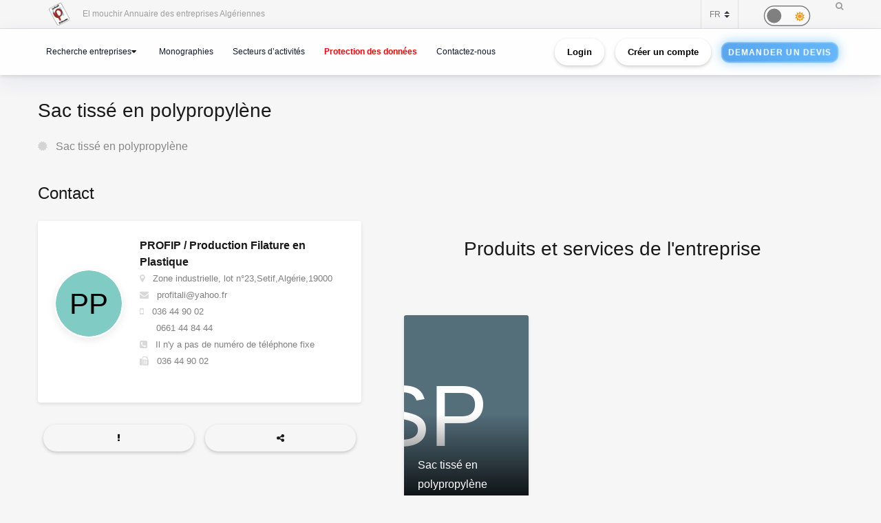

--- FILE ---
content_type: text/html; charset=utf-8
request_url: https://www.google.com/recaptcha/api2/anchor?ar=1&k=6Lfr2e0dAAAAAFr_56goJCGnImx7WnMqTx4DRu-o&co=aHR0cHM6Ly9lbG1vdWNoaXIuY2FjaS5kejo0NDM.&hl=en&v=9TiwnJFHeuIw_s0wSd3fiKfN&size=normal&anchor-ms=20000&execute-ms=30000&cb=vczjc63peab8
body_size: 48960
content:
<!DOCTYPE HTML><html dir="ltr" lang="en"><head><meta http-equiv="Content-Type" content="text/html; charset=UTF-8">
<meta http-equiv="X-UA-Compatible" content="IE=edge">
<title>reCAPTCHA</title>
<style type="text/css">
/* cyrillic-ext */
@font-face {
  font-family: 'Roboto';
  font-style: normal;
  font-weight: 400;
  font-stretch: 100%;
  src: url(//fonts.gstatic.com/s/roboto/v48/KFO7CnqEu92Fr1ME7kSn66aGLdTylUAMa3GUBHMdazTgWw.woff2) format('woff2');
  unicode-range: U+0460-052F, U+1C80-1C8A, U+20B4, U+2DE0-2DFF, U+A640-A69F, U+FE2E-FE2F;
}
/* cyrillic */
@font-face {
  font-family: 'Roboto';
  font-style: normal;
  font-weight: 400;
  font-stretch: 100%;
  src: url(//fonts.gstatic.com/s/roboto/v48/KFO7CnqEu92Fr1ME7kSn66aGLdTylUAMa3iUBHMdazTgWw.woff2) format('woff2');
  unicode-range: U+0301, U+0400-045F, U+0490-0491, U+04B0-04B1, U+2116;
}
/* greek-ext */
@font-face {
  font-family: 'Roboto';
  font-style: normal;
  font-weight: 400;
  font-stretch: 100%;
  src: url(//fonts.gstatic.com/s/roboto/v48/KFO7CnqEu92Fr1ME7kSn66aGLdTylUAMa3CUBHMdazTgWw.woff2) format('woff2');
  unicode-range: U+1F00-1FFF;
}
/* greek */
@font-face {
  font-family: 'Roboto';
  font-style: normal;
  font-weight: 400;
  font-stretch: 100%;
  src: url(//fonts.gstatic.com/s/roboto/v48/KFO7CnqEu92Fr1ME7kSn66aGLdTylUAMa3-UBHMdazTgWw.woff2) format('woff2');
  unicode-range: U+0370-0377, U+037A-037F, U+0384-038A, U+038C, U+038E-03A1, U+03A3-03FF;
}
/* math */
@font-face {
  font-family: 'Roboto';
  font-style: normal;
  font-weight: 400;
  font-stretch: 100%;
  src: url(//fonts.gstatic.com/s/roboto/v48/KFO7CnqEu92Fr1ME7kSn66aGLdTylUAMawCUBHMdazTgWw.woff2) format('woff2');
  unicode-range: U+0302-0303, U+0305, U+0307-0308, U+0310, U+0312, U+0315, U+031A, U+0326-0327, U+032C, U+032F-0330, U+0332-0333, U+0338, U+033A, U+0346, U+034D, U+0391-03A1, U+03A3-03A9, U+03B1-03C9, U+03D1, U+03D5-03D6, U+03F0-03F1, U+03F4-03F5, U+2016-2017, U+2034-2038, U+203C, U+2040, U+2043, U+2047, U+2050, U+2057, U+205F, U+2070-2071, U+2074-208E, U+2090-209C, U+20D0-20DC, U+20E1, U+20E5-20EF, U+2100-2112, U+2114-2115, U+2117-2121, U+2123-214F, U+2190, U+2192, U+2194-21AE, U+21B0-21E5, U+21F1-21F2, U+21F4-2211, U+2213-2214, U+2216-22FF, U+2308-230B, U+2310, U+2319, U+231C-2321, U+2336-237A, U+237C, U+2395, U+239B-23B7, U+23D0, U+23DC-23E1, U+2474-2475, U+25AF, U+25B3, U+25B7, U+25BD, U+25C1, U+25CA, U+25CC, U+25FB, U+266D-266F, U+27C0-27FF, U+2900-2AFF, U+2B0E-2B11, U+2B30-2B4C, U+2BFE, U+3030, U+FF5B, U+FF5D, U+1D400-1D7FF, U+1EE00-1EEFF;
}
/* symbols */
@font-face {
  font-family: 'Roboto';
  font-style: normal;
  font-weight: 400;
  font-stretch: 100%;
  src: url(//fonts.gstatic.com/s/roboto/v48/KFO7CnqEu92Fr1ME7kSn66aGLdTylUAMaxKUBHMdazTgWw.woff2) format('woff2');
  unicode-range: U+0001-000C, U+000E-001F, U+007F-009F, U+20DD-20E0, U+20E2-20E4, U+2150-218F, U+2190, U+2192, U+2194-2199, U+21AF, U+21E6-21F0, U+21F3, U+2218-2219, U+2299, U+22C4-22C6, U+2300-243F, U+2440-244A, U+2460-24FF, U+25A0-27BF, U+2800-28FF, U+2921-2922, U+2981, U+29BF, U+29EB, U+2B00-2BFF, U+4DC0-4DFF, U+FFF9-FFFB, U+10140-1018E, U+10190-1019C, U+101A0, U+101D0-101FD, U+102E0-102FB, U+10E60-10E7E, U+1D2C0-1D2D3, U+1D2E0-1D37F, U+1F000-1F0FF, U+1F100-1F1AD, U+1F1E6-1F1FF, U+1F30D-1F30F, U+1F315, U+1F31C, U+1F31E, U+1F320-1F32C, U+1F336, U+1F378, U+1F37D, U+1F382, U+1F393-1F39F, U+1F3A7-1F3A8, U+1F3AC-1F3AF, U+1F3C2, U+1F3C4-1F3C6, U+1F3CA-1F3CE, U+1F3D4-1F3E0, U+1F3ED, U+1F3F1-1F3F3, U+1F3F5-1F3F7, U+1F408, U+1F415, U+1F41F, U+1F426, U+1F43F, U+1F441-1F442, U+1F444, U+1F446-1F449, U+1F44C-1F44E, U+1F453, U+1F46A, U+1F47D, U+1F4A3, U+1F4B0, U+1F4B3, U+1F4B9, U+1F4BB, U+1F4BF, U+1F4C8-1F4CB, U+1F4D6, U+1F4DA, U+1F4DF, U+1F4E3-1F4E6, U+1F4EA-1F4ED, U+1F4F7, U+1F4F9-1F4FB, U+1F4FD-1F4FE, U+1F503, U+1F507-1F50B, U+1F50D, U+1F512-1F513, U+1F53E-1F54A, U+1F54F-1F5FA, U+1F610, U+1F650-1F67F, U+1F687, U+1F68D, U+1F691, U+1F694, U+1F698, U+1F6AD, U+1F6B2, U+1F6B9-1F6BA, U+1F6BC, U+1F6C6-1F6CF, U+1F6D3-1F6D7, U+1F6E0-1F6EA, U+1F6F0-1F6F3, U+1F6F7-1F6FC, U+1F700-1F7FF, U+1F800-1F80B, U+1F810-1F847, U+1F850-1F859, U+1F860-1F887, U+1F890-1F8AD, U+1F8B0-1F8BB, U+1F8C0-1F8C1, U+1F900-1F90B, U+1F93B, U+1F946, U+1F984, U+1F996, U+1F9E9, U+1FA00-1FA6F, U+1FA70-1FA7C, U+1FA80-1FA89, U+1FA8F-1FAC6, U+1FACE-1FADC, U+1FADF-1FAE9, U+1FAF0-1FAF8, U+1FB00-1FBFF;
}
/* vietnamese */
@font-face {
  font-family: 'Roboto';
  font-style: normal;
  font-weight: 400;
  font-stretch: 100%;
  src: url(//fonts.gstatic.com/s/roboto/v48/KFO7CnqEu92Fr1ME7kSn66aGLdTylUAMa3OUBHMdazTgWw.woff2) format('woff2');
  unicode-range: U+0102-0103, U+0110-0111, U+0128-0129, U+0168-0169, U+01A0-01A1, U+01AF-01B0, U+0300-0301, U+0303-0304, U+0308-0309, U+0323, U+0329, U+1EA0-1EF9, U+20AB;
}
/* latin-ext */
@font-face {
  font-family: 'Roboto';
  font-style: normal;
  font-weight: 400;
  font-stretch: 100%;
  src: url(//fonts.gstatic.com/s/roboto/v48/KFO7CnqEu92Fr1ME7kSn66aGLdTylUAMa3KUBHMdazTgWw.woff2) format('woff2');
  unicode-range: U+0100-02BA, U+02BD-02C5, U+02C7-02CC, U+02CE-02D7, U+02DD-02FF, U+0304, U+0308, U+0329, U+1D00-1DBF, U+1E00-1E9F, U+1EF2-1EFF, U+2020, U+20A0-20AB, U+20AD-20C0, U+2113, U+2C60-2C7F, U+A720-A7FF;
}
/* latin */
@font-face {
  font-family: 'Roboto';
  font-style: normal;
  font-weight: 400;
  font-stretch: 100%;
  src: url(//fonts.gstatic.com/s/roboto/v48/KFO7CnqEu92Fr1ME7kSn66aGLdTylUAMa3yUBHMdazQ.woff2) format('woff2');
  unicode-range: U+0000-00FF, U+0131, U+0152-0153, U+02BB-02BC, U+02C6, U+02DA, U+02DC, U+0304, U+0308, U+0329, U+2000-206F, U+20AC, U+2122, U+2191, U+2193, U+2212, U+2215, U+FEFF, U+FFFD;
}
/* cyrillic-ext */
@font-face {
  font-family: 'Roboto';
  font-style: normal;
  font-weight: 500;
  font-stretch: 100%;
  src: url(//fonts.gstatic.com/s/roboto/v48/KFO7CnqEu92Fr1ME7kSn66aGLdTylUAMa3GUBHMdazTgWw.woff2) format('woff2');
  unicode-range: U+0460-052F, U+1C80-1C8A, U+20B4, U+2DE0-2DFF, U+A640-A69F, U+FE2E-FE2F;
}
/* cyrillic */
@font-face {
  font-family: 'Roboto';
  font-style: normal;
  font-weight: 500;
  font-stretch: 100%;
  src: url(//fonts.gstatic.com/s/roboto/v48/KFO7CnqEu92Fr1ME7kSn66aGLdTylUAMa3iUBHMdazTgWw.woff2) format('woff2');
  unicode-range: U+0301, U+0400-045F, U+0490-0491, U+04B0-04B1, U+2116;
}
/* greek-ext */
@font-face {
  font-family: 'Roboto';
  font-style: normal;
  font-weight: 500;
  font-stretch: 100%;
  src: url(//fonts.gstatic.com/s/roboto/v48/KFO7CnqEu92Fr1ME7kSn66aGLdTylUAMa3CUBHMdazTgWw.woff2) format('woff2');
  unicode-range: U+1F00-1FFF;
}
/* greek */
@font-face {
  font-family: 'Roboto';
  font-style: normal;
  font-weight: 500;
  font-stretch: 100%;
  src: url(//fonts.gstatic.com/s/roboto/v48/KFO7CnqEu92Fr1ME7kSn66aGLdTylUAMa3-UBHMdazTgWw.woff2) format('woff2');
  unicode-range: U+0370-0377, U+037A-037F, U+0384-038A, U+038C, U+038E-03A1, U+03A3-03FF;
}
/* math */
@font-face {
  font-family: 'Roboto';
  font-style: normal;
  font-weight: 500;
  font-stretch: 100%;
  src: url(//fonts.gstatic.com/s/roboto/v48/KFO7CnqEu92Fr1ME7kSn66aGLdTylUAMawCUBHMdazTgWw.woff2) format('woff2');
  unicode-range: U+0302-0303, U+0305, U+0307-0308, U+0310, U+0312, U+0315, U+031A, U+0326-0327, U+032C, U+032F-0330, U+0332-0333, U+0338, U+033A, U+0346, U+034D, U+0391-03A1, U+03A3-03A9, U+03B1-03C9, U+03D1, U+03D5-03D6, U+03F0-03F1, U+03F4-03F5, U+2016-2017, U+2034-2038, U+203C, U+2040, U+2043, U+2047, U+2050, U+2057, U+205F, U+2070-2071, U+2074-208E, U+2090-209C, U+20D0-20DC, U+20E1, U+20E5-20EF, U+2100-2112, U+2114-2115, U+2117-2121, U+2123-214F, U+2190, U+2192, U+2194-21AE, U+21B0-21E5, U+21F1-21F2, U+21F4-2211, U+2213-2214, U+2216-22FF, U+2308-230B, U+2310, U+2319, U+231C-2321, U+2336-237A, U+237C, U+2395, U+239B-23B7, U+23D0, U+23DC-23E1, U+2474-2475, U+25AF, U+25B3, U+25B7, U+25BD, U+25C1, U+25CA, U+25CC, U+25FB, U+266D-266F, U+27C0-27FF, U+2900-2AFF, U+2B0E-2B11, U+2B30-2B4C, U+2BFE, U+3030, U+FF5B, U+FF5D, U+1D400-1D7FF, U+1EE00-1EEFF;
}
/* symbols */
@font-face {
  font-family: 'Roboto';
  font-style: normal;
  font-weight: 500;
  font-stretch: 100%;
  src: url(//fonts.gstatic.com/s/roboto/v48/KFO7CnqEu92Fr1ME7kSn66aGLdTylUAMaxKUBHMdazTgWw.woff2) format('woff2');
  unicode-range: U+0001-000C, U+000E-001F, U+007F-009F, U+20DD-20E0, U+20E2-20E4, U+2150-218F, U+2190, U+2192, U+2194-2199, U+21AF, U+21E6-21F0, U+21F3, U+2218-2219, U+2299, U+22C4-22C6, U+2300-243F, U+2440-244A, U+2460-24FF, U+25A0-27BF, U+2800-28FF, U+2921-2922, U+2981, U+29BF, U+29EB, U+2B00-2BFF, U+4DC0-4DFF, U+FFF9-FFFB, U+10140-1018E, U+10190-1019C, U+101A0, U+101D0-101FD, U+102E0-102FB, U+10E60-10E7E, U+1D2C0-1D2D3, U+1D2E0-1D37F, U+1F000-1F0FF, U+1F100-1F1AD, U+1F1E6-1F1FF, U+1F30D-1F30F, U+1F315, U+1F31C, U+1F31E, U+1F320-1F32C, U+1F336, U+1F378, U+1F37D, U+1F382, U+1F393-1F39F, U+1F3A7-1F3A8, U+1F3AC-1F3AF, U+1F3C2, U+1F3C4-1F3C6, U+1F3CA-1F3CE, U+1F3D4-1F3E0, U+1F3ED, U+1F3F1-1F3F3, U+1F3F5-1F3F7, U+1F408, U+1F415, U+1F41F, U+1F426, U+1F43F, U+1F441-1F442, U+1F444, U+1F446-1F449, U+1F44C-1F44E, U+1F453, U+1F46A, U+1F47D, U+1F4A3, U+1F4B0, U+1F4B3, U+1F4B9, U+1F4BB, U+1F4BF, U+1F4C8-1F4CB, U+1F4D6, U+1F4DA, U+1F4DF, U+1F4E3-1F4E6, U+1F4EA-1F4ED, U+1F4F7, U+1F4F9-1F4FB, U+1F4FD-1F4FE, U+1F503, U+1F507-1F50B, U+1F50D, U+1F512-1F513, U+1F53E-1F54A, U+1F54F-1F5FA, U+1F610, U+1F650-1F67F, U+1F687, U+1F68D, U+1F691, U+1F694, U+1F698, U+1F6AD, U+1F6B2, U+1F6B9-1F6BA, U+1F6BC, U+1F6C6-1F6CF, U+1F6D3-1F6D7, U+1F6E0-1F6EA, U+1F6F0-1F6F3, U+1F6F7-1F6FC, U+1F700-1F7FF, U+1F800-1F80B, U+1F810-1F847, U+1F850-1F859, U+1F860-1F887, U+1F890-1F8AD, U+1F8B0-1F8BB, U+1F8C0-1F8C1, U+1F900-1F90B, U+1F93B, U+1F946, U+1F984, U+1F996, U+1F9E9, U+1FA00-1FA6F, U+1FA70-1FA7C, U+1FA80-1FA89, U+1FA8F-1FAC6, U+1FACE-1FADC, U+1FADF-1FAE9, U+1FAF0-1FAF8, U+1FB00-1FBFF;
}
/* vietnamese */
@font-face {
  font-family: 'Roboto';
  font-style: normal;
  font-weight: 500;
  font-stretch: 100%;
  src: url(//fonts.gstatic.com/s/roboto/v48/KFO7CnqEu92Fr1ME7kSn66aGLdTylUAMa3OUBHMdazTgWw.woff2) format('woff2');
  unicode-range: U+0102-0103, U+0110-0111, U+0128-0129, U+0168-0169, U+01A0-01A1, U+01AF-01B0, U+0300-0301, U+0303-0304, U+0308-0309, U+0323, U+0329, U+1EA0-1EF9, U+20AB;
}
/* latin-ext */
@font-face {
  font-family: 'Roboto';
  font-style: normal;
  font-weight: 500;
  font-stretch: 100%;
  src: url(//fonts.gstatic.com/s/roboto/v48/KFO7CnqEu92Fr1ME7kSn66aGLdTylUAMa3KUBHMdazTgWw.woff2) format('woff2');
  unicode-range: U+0100-02BA, U+02BD-02C5, U+02C7-02CC, U+02CE-02D7, U+02DD-02FF, U+0304, U+0308, U+0329, U+1D00-1DBF, U+1E00-1E9F, U+1EF2-1EFF, U+2020, U+20A0-20AB, U+20AD-20C0, U+2113, U+2C60-2C7F, U+A720-A7FF;
}
/* latin */
@font-face {
  font-family: 'Roboto';
  font-style: normal;
  font-weight: 500;
  font-stretch: 100%;
  src: url(//fonts.gstatic.com/s/roboto/v48/KFO7CnqEu92Fr1ME7kSn66aGLdTylUAMa3yUBHMdazQ.woff2) format('woff2');
  unicode-range: U+0000-00FF, U+0131, U+0152-0153, U+02BB-02BC, U+02C6, U+02DA, U+02DC, U+0304, U+0308, U+0329, U+2000-206F, U+20AC, U+2122, U+2191, U+2193, U+2212, U+2215, U+FEFF, U+FFFD;
}
/* cyrillic-ext */
@font-face {
  font-family: 'Roboto';
  font-style: normal;
  font-weight: 900;
  font-stretch: 100%;
  src: url(//fonts.gstatic.com/s/roboto/v48/KFO7CnqEu92Fr1ME7kSn66aGLdTylUAMa3GUBHMdazTgWw.woff2) format('woff2');
  unicode-range: U+0460-052F, U+1C80-1C8A, U+20B4, U+2DE0-2DFF, U+A640-A69F, U+FE2E-FE2F;
}
/* cyrillic */
@font-face {
  font-family: 'Roboto';
  font-style: normal;
  font-weight: 900;
  font-stretch: 100%;
  src: url(//fonts.gstatic.com/s/roboto/v48/KFO7CnqEu92Fr1ME7kSn66aGLdTylUAMa3iUBHMdazTgWw.woff2) format('woff2');
  unicode-range: U+0301, U+0400-045F, U+0490-0491, U+04B0-04B1, U+2116;
}
/* greek-ext */
@font-face {
  font-family: 'Roboto';
  font-style: normal;
  font-weight: 900;
  font-stretch: 100%;
  src: url(//fonts.gstatic.com/s/roboto/v48/KFO7CnqEu92Fr1ME7kSn66aGLdTylUAMa3CUBHMdazTgWw.woff2) format('woff2');
  unicode-range: U+1F00-1FFF;
}
/* greek */
@font-face {
  font-family: 'Roboto';
  font-style: normal;
  font-weight: 900;
  font-stretch: 100%;
  src: url(//fonts.gstatic.com/s/roboto/v48/KFO7CnqEu92Fr1ME7kSn66aGLdTylUAMa3-UBHMdazTgWw.woff2) format('woff2');
  unicode-range: U+0370-0377, U+037A-037F, U+0384-038A, U+038C, U+038E-03A1, U+03A3-03FF;
}
/* math */
@font-face {
  font-family: 'Roboto';
  font-style: normal;
  font-weight: 900;
  font-stretch: 100%;
  src: url(//fonts.gstatic.com/s/roboto/v48/KFO7CnqEu92Fr1ME7kSn66aGLdTylUAMawCUBHMdazTgWw.woff2) format('woff2');
  unicode-range: U+0302-0303, U+0305, U+0307-0308, U+0310, U+0312, U+0315, U+031A, U+0326-0327, U+032C, U+032F-0330, U+0332-0333, U+0338, U+033A, U+0346, U+034D, U+0391-03A1, U+03A3-03A9, U+03B1-03C9, U+03D1, U+03D5-03D6, U+03F0-03F1, U+03F4-03F5, U+2016-2017, U+2034-2038, U+203C, U+2040, U+2043, U+2047, U+2050, U+2057, U+205F, U+2070-2071, U+2074-208E, U+2090-209C, U+20D0-20DC, U+20E1, U+20E5-20EF, U+2100-2112, U+2114-2115, U+2117-2121, U+2123-214F, U+2190, U+2192, U+2194-21AE, U+21B0-21E5, U+21F1-21F2, U+21F4-2211, U+2213-2214, U+2216-22FF, U+2308-230B, U+2310, U+2319, U+231C-2321, U+2336-237A, U+237C, U+2395, U+239B-23B7, U+23D0, U+23DC-23E1, U+2474-2475, U+25AF, U+25B3, U+25B7, U+25BD, U+25C1, U+25CA, U+25CC, U+25FB, U+266D-266F, U+27C0-27FF, U+2900-2AFF, U+2B0E-2B11, U+2B30-2B4C, U+2BFE, U+3030, U+FF5B, U+FF5D, U+1D400-1D7FF, U+1EE00-1EEFF;
}
/* symbols */
@font-face {
  font-family: 'Roboto';
  font-style: normal;
  font-weight: 900;
  font-stretch: 100%;
  src: url(//fonts.gstatic.com/s/roboto/v48/KFO7CnqEu92Fr1ME7kSn66aGLdTylUAMaxKUBHMdazTgWw.woff2) format('woff2');
  unicode-range: U+0001-000C, U+000E-001F, U+007F-009F, U+20DD-20E0, U+20E2-20E4, U+2150-218F, U+2190, U+2192, U+2194-2199, U+21AF, U+21E6-21F0, U+21F3, U+2218-2219, U+2299, U+22C4-22C6, U+2300-243F, U+2440-244A, U+2460-24FF, U+25A0-27BF, U+2800-28FF, U+2921-2922, U+2981, U+29BF, U+29EB, U+2B00-2BFF, U+4DC0-4DFF, U+FFF9-FFFB, U+10140-1018E, U+10190-1019C, U+101A0, U+101D0-101FD, U+102E0-102FB, U+10E60-10E7E, U+1D2C0-1D2D3, U+1D2E0-1D37F, U+1F000-1F0FF, U+1F100-1F1AD, U+1F1E6-1F1FF, U+1F30D-1F30F, U+1F315, U+1F31C, U+1F31E, U+1F320-1F32C, U+1F336, U+1F378, U+1F37D, U+1F382, U+1F393-1F39F, U+1F3A7-1F3A8, U+1F3AC-1F3AF, U+1F3C2, U+1F3C4-1F3C6, U+1F3CA-1F3CE, U+1F3D4-1F3E0, U+1F3ED, U+1F3F1-1F3F3, U+1F3F5-1F3F7, U+1F408, U+1F415, U+1F41F, U+1F426, U+1F43F, U+1F441-1F442, U+1F444, U+1F446-1F449, U+1F44C-1F44E, U+1F453, U+1F46A, U+1F47D, U+1F4A3, U+1F4B0, U+1F4B3, U+1F4B9, U+1F4BB, U+1F4BF, U+1F4C8-1F4CB, U+1F4D6, U+1F4DA, U+1F4DF, U+1F4E3-1F4E6, U+1F4EA-1F4ED, U+1F4F7, U+1F4F9-1F4FB, U+1F4FD-1F4FE, U+1F503, U+1F507-1F50B, U+1F50D, U+1F512-1F513, U+1F53E-1F54A, U+1F54F-1F5FA, U+1F610, U+1F650-1F67F, U+1F687, U+1F68D, U+1F691, U+1F694, U+1F698, U+1F6AD, U+1F6B2, U+1F6B9-1F6BA, U+1F6BC, U+1F6C6-1F6CF, U+1F6D3-1F6D7, U+1F6E0-1F6EA, U+1F6F0-1F6F3, U+1F6F7-1F6FC, U+1F700-1F7FF, U+1F800-1F80B, U+1F810-1F847, U+1F850-1F859, U+1F860-1F887, U+1F890-1F8AD, U+1F8B0-1F8BB, U+1F8C0-1F8C1, U+1F900-1F90B, U+1F93B, U+1F946, U+1F984, U+1F996, U+1F9E9, U+1FA00-1FA6F, U+1FA70-1FA7C, U+1FA80-1FA89, U+1FA8F-1FAC6, U+1FACE-1FADC, U+1FADF-1FAE9, U+1FAF0-1FAF8, U+1FB00-1FBFF;
}
/* vietnamese */
@font-face {
  font-family: 'Roboto';
  font-style: normal;
  font-weight: 900;
  font-stretch: 100%;
  src: url(//fonts.gstatic.com/s/roboto/v48/KFO7CnqEu92Fr1ME7kSn66aGLdTylUAMa3OUBHMdazTgWw.woff2) format('woff2');
  unicode-range: U+0102-0103, U+0110-0111, U+0128-0129, U+0168-0169, U+01A0-01A1, U+01AF-01B0, U+0300-0301, U+0303-0304, U+0308-0309, U+0323, U+0329, U+1EA0-1EF9, U+20AB;
}
/* latin-ext */
@font-face {
  font-family: 'Roboto';
  font-style: normal;
  font-weight: 900;
  font-stretch: 100%;
  src: url(//fonts.gstatic.com/s/roboto/v48/KFO7CnqEu92Fr1ME7kSn66aGLdTylUAMa3KUBHMdazTgWw.woff2) format('woff2');
  unicode-range: U+0100-02BA, U+02BD-02C5, U+02C7-02CC, U+02CE-02D7, U+02DD-02FF, U+0304, U+0308, U+0329, U+1D00-1DBF, U+1E00-1E9F, U+1EF2-1EFF, U+2020, U+20A0-20AB, U+20AD-20C0, U+2113, U+2C60-2C7F, U+A720-A7FF;
}
/* latin */
@font-face {
  font-family: 'Roboto';
  font-style: normal;
  font-weight: 900;
  font-stretch: 100%;
  src: url(//fonts.gstatic.com/s/roboto/v48/KFO7CnqEu92Fr1ME7kSn66aGLdTylUAMa3yUBHMdazQ.woff2) format('woff2');
  unicode-range: U+0000-00FF, U+0131, U+0152-0153, U+02BB-02BC, U+02C6, U+02DA, U+02DC, U+0304, U+0308, U+0329, U+2000-206F, U+20AC, U+2122, U+2191, U+2193, U+2212, U+2215, U+FEFF, U+FFFD;
}

</style>
<link rel="stylesheet" type="text/css" href="https://www.gstatic.com/recaptcha/releases/9TiwnJFHeuIw_s0wSd3fiKfN/styles__ltr.css">
<script nonce="gsoPlLCbMBCOKPP66wk8EA" type="text/javascript">window['__recaptcha_api'] = 'https://www.google.com/recaptcha/api2/';</script>
<script type="text/javascript" src="https://www.gstatic.com/recaptcha/releases/9TiwnJFHeuIw_s0wSd3fiKfN/recaptcha__en.js" nonce="gsoPlLCbMBCOKPP66wk8EA">
      
    </script></head>
<body><div id="rc-anchor-alert" class="rc-anchor-alert"></div>
<input type="hidden" id="recaptcha-token" value="[base64]">
<script type="text/javascript" nonce="gsoPlLCbMBCOKPP66wk8EA">
      recaptcha.anchor.Main.init("[\x22ainput\x22,[\x22bgdata\x22,\x22\x22,\[base64]/[base64]/UltIKytdPWE6KGE8MjA0OD9SW0grK109YT4+NnwxOTI6KChhJjY0NTEyKT09NTUyOTYmJnErMTxoLmxlbmd0aCYmKGguY2hhckNvZGVBdChxKzEpJjY0NTEyKT09NTYzMjA/[base64]/MjU1OlI/[base64]/[base64]/[base64]/[base64]/[base64]/[base64]/[base64]/[base64]/[base64]/[base64]\x22,\[base64]\x22,\x22N8KLwr0kw7Uowpk5GcKVcjkIwpvDmMKxw6HCkFHDvMKJwoI6w5g0SX0Kwp4/NGVLfsKBwpHDkirCpMO4P8ONwpx3wqbDjwJKwpDDosKQwpJNE8OITcKOwpZzw4DDq8KWGcKsHRgew4AZwq/Ch8OlBMOKwofCicKewqHCmwY/OMKGw4gQRTpnwpnCmQ3DthzClcKnWGPCgDrCncKpICleczQfcMK/w6xhwrVBEhPDsWVFw5XChht0wrDCtjvDlMOTdzxRwpoaf2Ymw4xUasKVfsKiw4t2AsOvMDrCv1tQLBHDqsOwEcK8bFQPQCPDscOPO3vCiWLCgXPDpngtwojDmcOxdMO/w5DDgcOhw5jDtFQuw73CpzbDsBTCux1zw7gzw6zDrMOVwrPDq8OLW8KKw6TDk8OWwqzDv1JDaAnCu8K4cMOVwo9eQGZpw4lnF0TDhcOsw6jDlsOqJ0TCkAbDnHDClsOfwrAYQB/DjMOVw7x+w7fDk04DPsK9w6EYBQPDokZ6wq/Cs8OlK8KSRcK8w4YBQ8OLw6/Dt8O0w7NocsKfw7fDpRhofsKtwqDCmm/CoMKQWXF0Z8OREMKuw4t7JsKjwpojb3oiw7scwpc7w4/[base64]/KMKrw5wuw7Vxw7XCnMKQHkUZE2lRJ8KWVsO+JsO2R8ODeC1vKBV0woklF8KabcK2R8OgwpvDo8Oqw6EkwpnCvggyw4wcw4XCncKiTMKXHHAWwpjCtRUCZUF/ShIww4l6dMOnw7TDsyfDlGbCgF8oCMO/O8KBw5nDqMKpVjTDn8KKUkTDk8OPFMOwND4/NcOAwpDDosKDwrrCvnDDjMOXDcKHw5/DisKpb8K9IcK2w6VrA3MWw63CmkHCq8O4aVbDnWfCj349w6LDkC1BAsKvwozCo13CmQ5rw6U7wrPCh3jCkwLDhWvDhsKOBsOAw59RfsONKUjDtMOkw7/[base64]/[base64]/DuH3DgWE7Kw9JKsKeL8KuwpXCvD4IHzvDhsKsw5bDv3XDscOGwpvDkEdmw6AaccKMNlsNY8OGacOZw67CownCswgmLknCoMKTG0BaVFlqw5zDhsOITsONw4AbwpwQO2hlXMK1R8Kiw47DuMKDFcKhw6sVw6rDkznDucOow7DDj14Ywr0Xwr/Dj8KuDTEFJ8KbfcO9acOdw4xaw60HdALDtEp4YMKowoErwofDsijCpxTDqBrCpsO2w5PCkcOwRB4ObMOBw4jDlMO1wpXCi8K6NybCsnnDkcOXXsK+w5hjwp3ClsObwoxww69dXxUsw7LCnsO6VsORwodow53DlV/Cq03Cp8OAw4XDosOad8Kywr0ww7LCn8OIwohzwpPCuHXDkU3DjDEdwrrDmDfCugZrC8K1XMOnwodxw7LDmMOsfsKvCUJWb8Ohw7vDhcOyw5HDrMOBw57CrsOEAMKrRRfCj0jDpsOTwrzClcOqw7zCssKlNcO4w7sNWE9/C3XDjMOBG8Olwp5Qw5Qow4vDksK0w6k8wpnDq8KwfsO/w7Ruw4A8E8OTcxDCiWDCs0dlw5LCscKRHC3Co0E3G0jCo8K4R8O5wrVmw4HDjMO9ACp4HsOrE2NXZcOmflfDug9Nw4/CgXhEwqbCuC3CkwUdwpchwqXDl8OpwqXCrCEYZcOADsKdQzN7dx/DuDzCocKBwrvDoB1Fw5zDqcKyK8K8G8Ojc8Kmwp/[base64]/[base64]/QxoBw5UWwqQyP8OHY8OmTVJAwo7DoMOlwonClMOPB8Obw7rDl8OEXcK2AVbDoSjDvErCk0HDmMOYwo7DtsO7w4jCjSJuIQwgfsOtwqjDslZMw5AeOBLCpRbCpMOlwqnDk0HDjnzDrsOVw7fDmMKuw4DCl3gCDMK7F8KVNQ7Duj3Dg0nDjsO9ZjrChQFRwocNw5/CoMK6AVJCwpQTw6jCmmjDl1TDuk7DlsOOdTvCh2IbEUN0w4pnw5fCgsOzZQ9Yw5odclYkRnIfA2fDmcKnwrLDrEPDqFBqFhBcwovCt2XDqgnCtMKHBX/DlMKPYRfCgsK/ND8vFDImBCo/I3LDiW5ywqFrw7IpFMO6AsKvwpLDr0tpGcOxVW7Cq8KPwqXCo8OdwoHDscO3w7vDtSHDr8KJMcKFwo5ow7zChHHDvE/DuncAw7IWf8OnEynCn8Kvw4JaAcO7OEHCmCFBw6XDp8OuF8Kzw4ZEVcOqwrRxVcOsw4xhK8KpP8OXYB1LwqbCvCPDo8OsFcKqwrnCiMKqwoR3w6XCm3fCncOMw5nCgFTDlsK2wq1Pw6zDiAtVw4xEG3fDm8Kbw77CknIOJsO8ZsKScStECR/DrcKlw4PDnMOuwowOw5LDq8OIFSsuwpPCtmfCssOewrUjCcKrworDtcK1IATDqcOaTHLChSM4wqnDvCgsw5gTwqd3w6EKw7LDrcOzHsKtw5FaVxAcD8Ktw7JUwoMBJ2VCBjzDvVPCqVx7w4PDnTpUFHsawoxAw5bDqMOJKMKVw6DClsK1AcKkJMOlwpQbw6/CjFUFwoNfwrRySsOLw5fDgcOIYlzDv8O3wrldG8O9woLDlcK9K8OAw7dWcxTCkE82w73DkiHCisO0ZcOPMxFRw5nCqBs7wqNZQMKPCm3DosO6w6Ujw4nDsMKqC8KjwqwDOMKbesOpw7kBwp1Ew4HCjsK8wpQPwrHDtMKiwoXDqMOdKMO/w4hQV3t0YMKfZEHCuUrCgTrDqcKuW1Fywr59w41Qw4DCmzUcw6DDpcK2w7QrMsOEw6zDsTJ0w4dLF0vDk0Mdw6EVHllVBCPDn3gYIEBkwpRSw690w5fCtcORw4/Dm13DhihVw6/Dt2VRXTnCuMORazJDw64qRgrDpcKmwrHDo3/DnsKtwqJlwqXDl8OnDsK5w4orw43CqcOBTMKzB8Ofw4XCqS3Ct8OEZsO0w41Qw685ecOEw4Ejwqkqw67CgjjDunTDuwBLTMKaZsKcBcK/w7Q0YWU+JsKqThfCtzw8JcKhwqJTERIuwpfCtG3DqsKdecOdwq/DkF/[base64]/[base64]/DqMOQw6EewoFqUcOvw71PWi3CuClNw5txwpPCrDPCnAsrw5nDhTPDhRfCn8Oyw5I+OT8Kw55jF8KEIsKcw6XCsB3CpinCnmzDssKpw6/[base64]/Dp8Kvw4cmTAfCmsKdwqXCglLDiMOxwozDixnDkMKWe8OgYDEdMWbDvD7CmsKwbsKBEsKkRUBDQwQ+w5sCw5nCiMKPCsOQDcKAw5ZeUTspwrJdKzfDkxZZSVHCpSfDjsKNw5/DpcOdw7ULLETDvcKtw7LDp3cjw7ojHMKewqTDjh3CqXxIA8OSw6k5EX4vC8OcKcKZRBLChBDCojocw5bCjlxyw5bCkyJTw5vCjj4+UD4ZMXLClsKkAUwrUsKsIwFfwpELNDQYVXYlH2MYw5/DmcK6wo/DnXPDvDQzwrkkwojCol/CoMOlw50zAzYVKcOZwprDnXB3wpnCl8KrTU3DrsKkHsKEwocywpbDvkoOUhMGf03Ci2wiE8KXwqMvw7QywqRPwqnClMOnw5d4WnFKA8K8w65odMOAUcOQFATDmnMZw5/CuULDgsK/UCvDlcKjwqLCqkYzwrrDmMKbFcOawo/[base64]/TmMvwoLCusOrw77CtsKjMsOmYcKKdlwfw5BCwoDDmmE0QsKXdnrDhnLCscKdF2/CgsOVAsOPZR5IMcOIP8KKKVrChgNmw7cdwp8/[base64]/DssOQYgV6DHAAGxJEwonDq8OlwotZwrLDi0DDjsKiIcKpCWzDlcKcXMK3wprCij/ChcOQQcKYZ2TCqxjDlcOzNg/CtCvDm8K9TcKwJXd+fUZlDVvCqMK1w7UAwqotPi5pw5fCisKTw5TDg8Kxw5PCqgFzPcODGSDDnhRpw6TCgsOdZsKHwqXDrQbCn8OSw7daHMOmwrHDjcO/OgMCQcKiw5nCkEFaS1xiw7PDpsKww4VLZBXCvsOpw4TDg8K2wrDCnwwGw61Dw5XDnAjDucObYXJSO2EHwrl9f8Kqw55VfmrCscKQwqzDuGsIGsKHDcKHw4MEw6g3BsKVSHHDhi8JdMOpw5d4wr0BWTlEwpMQR3/Chx7Dt8KWw5NmKMKHWRrDlcOCw6HClT3Cm8OIwoTCucOvTcOTGWnCk8O8w6PCvBRaOj7DujPDtj3DrMOlRl9UAsOKMMOtHkgKOjkRw7JgRwHCgmtzHExCPMO1WivCiMOgwr/DqwIiI8OKYg/CpQvDvsKxFWlAwoVOOWXClnEyw6rCjSfDjsKABRPCpMOYw48KHsOtWcOdY3fDki4Pwp7DjDTCosKkw5PDr8KmNExXwp5Iw6gmC8KDK8Oewo3CpSFhw73Dqj1pw7/DgwDChGg6wp4rTsO9bcKqwoIQIE7DlhpJEMODXlrCnsOIwpFYwq5gwq8mwq7Ck8K/w7XCs2PDkVpHCcO+TX9MZW/DpmFIw77CmgjCqcOVJhglw4tlKll6w4/ClMK1K3DDjxYNbcOKd8OEAMKUQMOEwr1OwrbCryFMHmrDnUXDsz3CtGVRS8KMw6VbA8OzP0AswrPDuMK1H3V6bsKIPsOew5HCigPCkV8na2Igwr/CuVbCpk7DmykqWANVwrbCmUPDpcOKw5gOw7NmG1d2w694NU18PMOhw7Ykw5c5w5FVwqLDiMKIw5bDgjTDlQ/[base64]/[base64]/wp0lw5chP8KpBhzDrcOpw5fDl8OcwrI+w48+LT/Crns/SMOFwrDCuT3DnMKbf8OCbsOSw6dGw6HCghrDqGZwdsKEecOAIXV5MMKiX8ODw4EAa8O7BU/DosKfwpDDosKyVTrDk08hXMOfGlfDi8OVw6kpw55YCQwvfMKjdcKVw6DCusOBw7bCs8Ofw5/[base64]/Cn13DjR3CjMO+w6nDihbDqcOyYgvDvxVGw7EyNcOKL3bDjXTCkV9BMsOdDCDCjhFtw4DClCI1w5/CpVDDrFRuwqJSUkIFwqYbwrpKay/DsWR4eMOcw7IEwr/DusKOJ8ONZcKrw5TDpMKbb2J7wrvDlMKyw7Qww4HCg3PDnMOvw5Nrwrp+w73DlMORw70URDLCnAYAw74Tw7jDnMKHwo0MPSxvwpVsw7PDl1XCn8OKw4cOwqlcwqMAY8OwwrTCsVVzw5kAO3kKw7/DplfCjg93w6dgw4fChV7Dsh/[base64]/ChVPChnRFCzBVAk3CncOYIsKFWMOTw4PCvhzDicKcWsOiw4BLXcOdY1/CoMKCJXl9FcOpClXDjMOjUxjCjcK6wqzDkMO1XsO7b8K0e0BuATfDmcKwGTzCnMKTw4/[base64]/w7Aiwqgdw5VeYGRzWD7CtgcOwocVw5UMw6jDmy/DhTHDkcK0Hndqw6fDpsOkw6jChhnCn8OnUMOUw7tqwrsefhBpYsKYw4DDh8O/wqbChMKqHsO7cg7CvzRywpLCkcOIH8KGwpBUwod0eMOnwoJ7FGDCk8Kvwql7V8OEChjCtMKMTCpyZktHQGDCmFtUGH3DncKPIXVzbMOhVcO2w77CuUnDkcOOw7AAw5/Cqw7Dp8KNGGnCgcOuVsKTX13DhDvDgV9ZwrZIw7lgwpfCs0zDisKlVFjCksO2AGHDigXDtmMLw77Dgyk+wqwzw4HCu0I0wr4ZcsO6W8KKw5nDiR0bwqDCp8OBTcOQwqdfw4YlwrnCiC0gF3PCm33CuMKqw6bCiX/DpXQyWhkYEMKUwoNHwq/DgMK9wpLDkVbCrwklwpkzJ8Knwp3Do8KCw5/DqjkywoNFGcKwwrPClcONZWcZwrQiM8OgUsK5w6kOSRXDtGUdw5rCucKGTXUsVknCucKUB8O/wrnDjsK1G8KZw4BuF8OIenLDm1HDssKJbMK1w5zCnsKkw4J0ZAkCw7lMURbDl8Opw4VPJW3DjAzCt8KvwqNgWTspw6PClyQmwq4QJgPDgsOmwoHCtHVUw4dBwpzDvwfCtz9Tw6DDqyvDicKEw55eVcK+wo/[base64]/ChGxMw7pzcRPCgsKLw6jCn1PDtsOQwqdVw7VLPnnCsUAHW2bClk3CmsKROMOQLMKEwo/Cp8O+wqksM8OAwpRvYEvDrsKZMxDCvhllLGbDosOcw5LDgsO/wpJQwrrDocKkw5dew69Tw40Tw7fCjzltw4MSwpIpw54nesK/XMKUZsKYw7AVAcKqwplVVcOTw5kiwooNwrAaw6HCkMOkH8Olw4vCsy5Pwqt0w49Ed0howr3DlMK8wpXDliLCrsOGEcKjw4E+CcOfwpd6X0fCi8OHwoDCrDfCm8KEAMKzw57DuHXChMKywrltworDkT1+UwsPQ8OxwqsawqzDqsK/[base64]/Dh8OwcMONw4PCtkYxACDDqC/[base64]/[base64]/CmcK8ECvCmWbCqcK2w48xPcKzJ1Eew7PCgHnDlzjDvsK2VcKiwqHDqxVFYmnCnHbCm0jCpQQ1V2DCtsOTwpgww6rDoMKEfBHCpmFQMlrDvsKRwp/DrkvDvcOCQg7Dg8OXMW1Ow5Juw7XDgMKVSWjDsMOtOTsGW8KoFRbDghfDhsOHFSfCmBgpKMKNw7jDm8OmXsOswpzClkJXw6B1wqtSTiPCtsOicMKbw64NY2psEGh/[base64]/DmcOYIsK9w5cSCiNsNxbDnw13wpHDn8O5MxLDhcK8Gip7Y8Ofw6LDscKUw7HCh07ClsOBM1nCq8Kjw5hIwrLCqhHCksOuBcOjw5QWBW4+wqXCsRVUTybDjkYdbRwMw4Imw7HCj8OZw4NXGTEsai9gwpvCnnPDsXhpLcKRAXfDosKsTRnDrC/[base64]/DqizCisOJw5DCqhJGR8OXw4BXNn5rUU/CsXIVdsK1w75+wqYebWjCt3nCmUJiwotzw7nDssOhwqLDo8OKDiNfwpQ2PMK4P0tVLT/[base64]/CsRVtw6HCiB9XZ1PCoSY0QmTDsjkDw5bCr8OFMsO7wpLCncKXGcKeAsOew45Vw4xawqjCqHrCijEQwq7CsFdHwrvCmwfCnsONGcO/OSp2AMK9OWcGwprCt8KNw4h1fMKGaUHCkyXDiR/[base64]/DtibCqnNbw4DDo8KQfxbDmAB5eQjCjBkoEgEUWFDCkzVhwp4Yw5ocbScDwp1WMsOvW8KgFMKJwrfCkcKEw7zCvWDCmW10w5Nuwqg/[base64]/[base64]/wrpWw7DCuw/[base64]/wp7CmXVywpfDo8OGN8OWWcKuBsOZAMKhw7xWwoTDmsOdw4DCv8Kfw7rDi8OzTcKnwpsLw65cIMKIw4MpworDqwQhQwkSw6IBw7lqIgkqZsO8wp/DkMKBw7TCvnPDmVlqd8OeZcOnE8Kpw5nCoMKASw/DuTBOESrCoMOnF8OufHsVLMKsHQnDicO2PcKSwoDCtsOEM8KOw4DDnUTDtXXCvm/CgcKOw6vDisKdYEsKJCh8ERjDh8OLw5HCncKiwp7DmcOtWsK5Nz9BA1MQw496ecKZcS7DrcKyw5oYw4HCmgMswoPCn8KZwq/Cph3Di8O7w43Dp8OcwoZuwrQ/LcKRwrHCi8KLMcOcb8KowqrCvMO/[base64]/L8KOwqbDkcOpEMKXX8Ksw5fCvMKXwoPCmiZSw7nDicOXesKhBMO1IMKMf2rCuXHDhMO0O8O3AAAzwohNwpjCgW7Co14JI8OrJkLCkA8jwoouVBrDuCbCqU3DlkrDnsO5w57ClcOBwo/Coj3Ds3PCkMOqwrVGEsKtw5g7w4/Cl1UPwqBbAyrDnAfDgMKDwpl7UVXCjDbChsKDdVbCo2YCdgB+wqccVMOFwrzCg8K3acObOmdCaVtiwoBOw7bDpsOtOl8yVsKKw447w5RzaEAKA0/DkcKSbw0URz/DgMOpwp7Cg1vCusOMfR5BDAzDssO8dUbCvsOtw67Dsi3DhxUDVMKAw4lzw63DhSwhwq/[base64]/DksOuwpE7PVPCiH3Ct8O7a1/Cl8K6w7XDjRTDh2jDjMK5w4dbB8OsXsOZw7HCgjTDgRlkwp3DscOMUMObw7bDlcO3w4FVNcOYw5XDuMOWCcKowoNda8KqSjjClMO6w4LClyMAw5XDnsKPQGPDk2PCucK/w7p3w5gEaMKIw5xWdcOpZTvCjMKvPD/[base64]/w4EoBzIlfMOPwpjDh8Klc8K3w5tWw68gw7xzJMK+wp1Bw5E3woVnIMKWMWF2A8KlwpsQw77Dq8OUwpBzw5DDigHDhCTClsO1EnFRCcOZRcKXAls3w712wotXw4sxwrZwwrPCmCnCgsO3LsKPw4xiw7DCu8K/XcKpw7zCliQtSxLDoQzCjsK/IcK9CcOUGg1Ow6sxwpLDjBoow6XDvH9pbMO1S0bCsMOuJcO2RnxWOMO/w5w0w4UTwqDChgDDsyUiw7A3f1fCiMOxwovDj8KKwoloSgo5wrplw4nDt8KMwpM5wrRgwqzChl5lw55Cw7QDwoo6w44dw6TDncKjQzbCj1RbwotcUio8woPCscOvBcK5LWTDlsORecKAwp3DhcOMN8Kuw4HCjMO1w6l9w6MTIMKOw7Uuwq8jHU18T2pxPcK/SW/DnsKhXcOMdMODw4Qpw7RrYV8vSsOVw5HDkz0+e8OZw7fCl8KfwpbDriJvwobCo2wQw708woUFwqjDrMOTw600VsOhZEkuVgbDhi5rw5F6JXV2w4jCsMORwo3Ct2Viwo/DgcOOF3rCvsOowqvCucOXwqHDrCnDmcKLccKwCMKdwo3DtcKlw77Cu8OwwovCgsK5w4JNJA5BwpfDlknCvAdGacKCTMK8wqDCiMOaw6M0wpjCkcKtwoUeCAl2Cg5wwrtJw4zDusOFZcOOOSPCicKHwrvDhMOAZsOdf8OcFsKOI8KmQVDDgVvCvh3Dkw7CvsKCNU/DuA/DucO+w5cKwq7CjBQuwpbDs8OVTcOdeRtndEslw6h7T8KlwonDh30ZAcOZwoQhw5I8D27CqV9YeUQdGHHChGZOaBTDmzXDkXgYw57Cl0t/w4zCrcK2ZWNHwp/CrsKqw5Nhw6lkw6dmacKkwoDCsjbCmXvChFUew7LDs0XClMKBwpwsw7o5esK7w63Ct8OnwqEww4wpw5bCgw7CgCARX2jCnMKWwoLCgsKDasO2w4/DgyXDtMOKN8KcA1wYw5bCp8O4GUkhT8OGXBMEwrp9wqIHwodKdsOUD3jCl8KPw4RNRsKBYhpUw48Gw4DDvQJxf8OYJ1XCs8OHGkvCmcOmPjJ/wphuw4AwfcKfw7bCh8O1DMOFcSMNw5XCgMOsw4lUa8KSwrIGwoLDtTAjAcObeT/Ck8Kycw/ClDTCiljCusK8wqbCp8KxK2TCsMO3DSUwwrkFNRxbw74rS0jDhTzDlCcjH8OVQ8KHw4jDvV/Cs8O8w77DjhzDgXPDr2DCl8Kcw7pJw5IyLUQhIsK2wq/Ckw3CvcO0wqfCrz8UPX1FVxDDnk5aw7bDljYkwr90NUbCrMOmw6TDh8OCfGfCgCPCkMKQDMOcEmM2wobDpsOVw4bClF4zDcOYA8OywrzCkELCijrDtW/CqyDCtwhhAsKZAFp0FyUzwrJkRMOQw45jaMO8dAkiKV/[base64]/DcOAXMKtwrw9wqLCi8OvDsKLew/[base64]/CqQxEwr7DnQXDv8KywrRKWsKcwr3Chh8cQVLCtAE7CGTCnDhJw7PCsMKGw7lteGhJDMO+w53DosO0U8Kbw7h4wpdyf8OSwqgqdMKWCxE9K2MYwr3CocOow7LCksOWNEQnwowkUsK1bA/CkE/CtMKSwpcvLnMgw4hnw7RrSMOWMMOtw4V7dmhFejXClsOxE8OlUMKXO8O1w5A/wqUtwqbCmsKyw7UQflHCncKXw5kyImzDlsOfw63CmcOzw7JOwpN2d1TDjQrCrwXCq8OYw6zCrxYhWMK2wpfDvVI6KTvCtT0rwq9AMcKfQHluaWrDjWBFw7VvwrrDhC7DkXEmwotsLkbClF7CtsOTwpZ+TGbDgMK2wrXCvsO1w7YTWsOgXD/Dk8KAMwo6w5g5bTFUacO4U8KiK2/[base64]/DqsKIMcKOwrLCsU0ZHEvDhAXClMO2w6JkE8OUNcK2wpFvw6d+b3LCh8OkMcKdAgZaw7bDjg9fwr5Uf2LDhzh/w79gwpdTw4UXZj7CgDTCicOOw7/CtsOlw4bCt1zDgcK3w49hw5Flw6ETV8KEOMOQU8KcUjPCqsOewo3Dqg3ClMO4w5gEw5XDtWvDo8KJw7/DkcOkw5TDh8OUTMKUd8OEJhk5wpcDw5RsKFbCs1fDgk/[base64]/ClsOBKBHCpB9Bwpobwql+w4ITGQg0wr/[base64]/[base64]/[base64]/[base64]/[base64]/w5t3w6rCknVtwrBXNwfCrcO4XsO1wrFvwo7DqSRew59Zw6TDj1rDsCLDm8KDwolDGcOlOsKXACPCgsKvf8Kzw5R6w4DCmjFiwo8HNEXDvDlSw7kgOzNSQUbCk8KxwoHDqcOBThpawp/CmxMxU8KsIxNAwpxNwoXCl3DCjUPDqR3CncO0wpQRwqlRwr7ClsOuScOQWR/CvcKiwqMCw4NGw4ppw45nw7EAwppsw4s7c3Rjw4V9LWc6UyjDq0IOw5nCk8KXwrnCmsKSZMOfLcO8w4dVwoR/V0nClXw/LHNFwq7DhglZw4DDh8K1w6wVWCNowr3CtsKnR1TChcKYJcOnLD3Dp2IXPCnDiMO1a1llYcKyNEjDrMKldMKWewzDkGcaw47Dj8OuH8OUwrLDiQbCr8O0ZUjCkhRvw7l/wo9rwoRaLMOXK0YVfgMCw7QFIizCscK0GMOfw7/DvsKawoBaNQ3DjVrDg39hWinCt8OGKsKCwpU3XMKeBcKDY8K2wqYffB4UdgbCnsKew6g/wrDCnMKRwqcZwqp+w5xCHcK/w4sfWsKlwpMeCmvDlDcecxTCj2bDkyEuw7LDiiPDpsOJwonChyMfEMKieGFKeMOeBsO0w5fDrcOTw5Alw5HCt8OrdRfDnEpcwr/DiGpyYMK7wp0HwonCljrDk3h+L2Qxw5/CmsOYw7ttw6QBwozDu8OrPxLDsMOhwqNgw4IBLsOzVRTCnsKowrHCicOFwoDDpD8uw5HDh0YmwoQSAy/[base64]/DtxfDl8OXdCTDmsOXw74McThVD8KhYFRswocIQMK4wqXDv8KHM8ObwovDlcKHwr3DgSJUw5Y0woA7w4LDucOffFXDh17CrcO1Oh8Swqs0wqsnNsOjBl0Lw4bCgcOGwqRNNgo+HsKyb8K8JcKMXmBowqF8w7sEYsKCcsK6EsKSY8OGw6xMw5/CrcOhwqPCpXA1DcORw54+w7LCgcKiwrkzwqFJdERnTsKvw7gfw6gMXSzDqiPDiMOqMGrDmMOJwqnDr2TDiihfSDYZIUXChXDCpMKfUB14wpnDrsKLPQ8AJMOOL2sRwpJPw7B3N8OhwoDChwwHwqAMDUPDihPDkMOfw5QkfcOncsOYwqs9RwnDpMKTwr/CiMKzw6jCmsOsTyTCvcOYEMKvw6FHY38aegLCnMKOw4LDsMKpwqTDlA0gCF5XZQrDgMKlEMOXCcKDw5TCjMKFw7YQdcKBYMOcw4/CmcO7wrDCl3kKZMKESUkkEMOsw74cR8OATsK/w7HDrsKnSTAqalLDiMKyY8K2BmELeUDDgcO+HWlKMEkWwplyw6wHGMObwo9Iw73DnBFZcW7CnsO/w4ZlwpFAIwU0w6nDrcK1OMKNVTfClsKfw5jCm8KOw7/[base64]/CscK2J8OlMwkhw5vCqFDCpVJTwq5Fw6LCucOfUytdfE9PTsOfRcKAUMK9w5vDgcOpwogVw7UvclLCjMOkOzUGwpDDg8KkaQ4Ka8K/[base64]/[base64]/DpUvDolgsLD1XZRpnw4R8CcOpwrpgwoTDiGUSK0zDkHU0w7wKw4pWw6vDhwbClH8Cw4zCkGQ8w5/ChyrDjDZcwqhbwrkvw60dYGHCt8K2J8O9wr/CrsOJwqx1wqVARjAbXxgwR13ChxwZY8Ohw6jCiAEHNBnDkTQsG8O3w5LCmsOmW8KOw5whw60+woTDlEFnw7wJAgJCDixsEsKCAsKJwqMhwr/Dq8K+w7taE8KRw71aGcOzw48jKQZfwq14w5TDvsOwIMOZw63Dl8OlwrvDjMKyQEAzJ3rCjj1yFsO4wrTDsx/CkQnDgxzCu8ONwqR0IS3DhWjDuMKzRcODw54yw7A9w5zCuMOjwqphWCfCrzBeITM8wpnDncK6CcONwqTCkCFZw7USEyHDnsO+dcOMCsKCOMKlw67CnmR1w6XCocK1wqoTwqHCpkLDmMKhb8Ohw656worClzfCkxwITxzCmcOUw54RUhzCo1/[base64]/[base64]/bDPCghtJw4sndG/DtFAGXMOywofDhnHCiHsrWMOTUDBpwpXDoz8Mw4UaacKvwp7CrcOBCMO5w5zCuHzDt15ew4xNwrTDrsO7wotIN8Kqw63DosKyw6YnIMKWdMO4Cl/CuGDCrcKGw6VhTMOUK8KSw44oM8KNw5DCs0Qiw4fDqy/DqSkzOAZtwqkFZcKMw7/[base64]/CtCfCqDTDrAjCgAMwFMOCBkskw5lXwq7Do8Kow6rDhcKyTAxew7HDpXVVw5kRShVVVh7CoTbCl2LCm8OXwqokw7bDhcOfw6BiFgwATMOLwqzCmgbDnzvCn8KBGcObwpTDkCfDpsOiBcKKwp8SGDt5TsO7w6APIxXCqsK/PMK4w4nCpDUwXSPCjT4rwqJkw4vDrAbCpSAywo/DqsKTw4MywqHCuVg5JcO+dVgBwohEHsO8XB3ChMKERDjDvkERwoZiYMKJeMO1w6NEVMKYAT7DsXxvwpQxw6lITi5taMKZZMODw4txe8OZS8OhSQYbwqrDr0HDr8KJwrcTNWUgMUw7w5zCjcO9w43CssK3ZHLDkTJNScKOw6Q3UsO/wrXCnR0mw4vCtMKvFH1twrMTD8OWI8KawoJcHUzDrGhFa8OwMjvChsKsI8K+TkbDln7DtsO2YQYJw6N9w6nCizbCtiDCgzTCg8KPwr3CqcOaEMOgw7BcL8OZw44Zwp0wVMKrO37CmxwDw57DosKUw4/DrzjCi1LCv05mBsOpYcK8Vw3Di8Kcw5xlw7gDZDHCiX7CkMKrwrbDscKDwqXDp8KtwrvCgXfDqhEAJSHCoS10wpbDm8O5EVc3Eg19w7XCtsOEw4VuaMOeeMOFAEgLwonDkMOywofCsMKgQGvCmcKpw4wpw6bCrAYrEsKaw7owJhLDrsO0OcKiI3/CqU4rbR5vScOWPsKFwo8gKcO1wovCkyBLw4XCvMO1w4fDg8KmwpHDrMKXVMK1dMOVw4EjZsKFw4RQHcOTwpPCjsKyfMKDwqUHO8KowrNLwoHDjsKkFcOVIHPDqgcJXsOCwpgxwrBqwqwCw510wo3CuQJhBcKRVcOLwqshwrTDj8KIFMONVH3DusOIwo/DhcKhwrEmd8Kew5DDk09dF8KPwpgeflIWWcKJwplsLzBnw4ogwpxAw57Du8KDw5o0w59Tw6/[base64]/Dj8KRwo99w50Bw6XChMONw6jDlMKOBMK0YjXDkMKBB8KTUkHChcKDEVvCj8OeSXfCu8KoYcOoScOiwpEEw7wLwr5lw6rDkDfCh8KUDMKyw6vDiTTDjB9gFgvCrEYbf2rDuTzCmxXDgRXDhMOAw5pFw7nDlcOcwqB8w7UAeXUhwqsgFMO1YsOrN8Kawr8Nw6oWwqDCrh/DrMO2RcKaw7PCpsOVw5k9dFjCsDnCgcKqwrnDuCwpaSJow5VxFcKzw59vS8OiwoVpwrpxe8OALS1swpfDtcKGAMOtw6tFRSLCixzCpxzCom8vcD3CjXLDqcOkbmgGw6BAwr/DlEtvaTYbVMKiLjzClMO0R8KdwrxhQsKxw4wPw5zCj8OTw6EMw7orw6EhIMKiwrw6FETDtwsBwoA4w5/DmcOAOzIrSsOANyLDk1DCtBxoKR0dw5pfwqbCgBrDjBXDi3xVwqrCsGnDp2YbwrYywpzCjDHDt8K7w7ZmDUgHKcKbw5LCpsOOw5XDi8OZwr/CjmAlUcOZw6R+w6jDrMK6M2giwqPDjxEaZcK0w57CosO/IsOjwoBiM8ONIMKCRk9bw7MoA8Oew5rDnE3CisO+RCYnPzIHw5PCuAsTwobDogdwf8KcwrZwZMOgw6jDrk3DsMOxwqrDkFJLJArDpsK4KX3CkXcdDWLDncOkwqvDpsOswrfChDDDgcKDEgPClMKpwrgswrXDkERhw7kQPMKeI8KYwpDDrMO/cE90wq3DgjkRch9RY8KHw6R0bMOCwrbCmFfDg0t1dsOUKyjCvsOrw4rDkcKwwqfDh1pUfR0nTTliKcK4w7V5TX/DksK8GMKJfiPCkhHCpxnDl8O2w6rCggfDrsKGwqDCqsOrTcOCNcOFa2rCtXhkZsOiw6PDjsKwwr3DgMKYw5ldwrx0wprDpcK5XcOQwr/Dgk7CucKsVQ7DhcOYwoE1ACzCmsO6BMO/CcK8w73CgcK7OjXColDCo8Kxw7YkwoxLw5Z6YnUELANQwonCkRzCqShkTyxFw4Q0WlQiBMO7D3xZwrcpESYNwrMvccKUc8KFfQjDuWLDmsKVw5rDuVrCpMKwFjwTMHvCu8Kow7bDpMKGQsOKDcOWw6LCj3jDqsK8JGHCoMOyJ8O4wrXDmsKJQh/CuSjDs2LDlsOXXsOzNMOnW8OwwqwtPsOBwprCrsOtcDjClC4BwqnCv184wpRrw5LDusKWw6MXLcO0wrXDgFDDrELDtMKVMGtWZMORw77DncKYC0kZw4/[base64]/[base64]/ClcKtMQLDnEjDqiZiSU/CvsKjwp1kFTdUwo7DmHMCwrrDk8KeLsOEwqMwwo10wplPwpVRw4fCgknCukrDhB/DuAzCqhZ2YsOyCcKWLWjDribDsxUGJMKIwoXDjMKlw6A7T8O6GcOtw6PCt8OwBlLDtcOLwpQ5wpdKw7DCvcOsPUzCr8O7VcOIw43Dh8OPwo5Xw6EkWBTCg8K/Z2vDmyfCq1ZtdGNzc8O9wrbCsxJSHArCvMKDUMKLY8OqBh9tU2JpUzzCglvDmsK8w6TCgMKUwr1Ew7vDnDnCmgDCokDCvsOMw4TCsMO/wrEowpw/JTxZNFRXw7nDiEHDoTXCtCXCocORAS59fA5UwoFFwoEEU8OGw7J9f3bCpcKmw5HCsMKyY8OfZcKuwrXClcKmwrnDninCn8O3w7LDiMKWJzY0wpzChsOWwr3CjSJWwqrDv8K9w4/[base64]/CksOoZ8Oow43CiMOKwqhkLsOiw7DDo8KyZcOnAQrDj8KswrHCpDPCjknCiMKTw77CmsOrB8KHw47Cl8KIL3PDsjrCoiDDg8Orw5xIwqHDlnc6w7BVw6lUEcKvw4/CjyvDj8OWO8KGNWFrVsKtRlfCpsOLAyBfJ8KHNcKmw4xZwojCmhdjOcOSwqcscSTDr8Kmw4TDmcKYwqBzw67CuVEwXsK5w5Vdej3DscKhfcKKwqHDkcOVYsOUXMOHwoFJQUILwpPCqC4CU8O/wo7Dry9eVMKvwrAswqAKAC42wpV8MBMMwqdNwqw4U1hLwrTDucK2wrEZwr4vKCPDuMORFCjDgMKvBsOcwp3CmhQJWsOkwo8QwpxQw6RxwoojAB/DiirDqcKGOcOKw6wdcsKmwozDksOCwqwNwoIUHi4Vw4XDsMOkX2BaCknDmsO/w4IDwpc5H35aw6vCqMOQwpnDsknDkcOpwok2LcOcdn98IxMgw4/DskDCu8OhR8OzwpsIw4Z4wrdGVGbCu3l1BEp2cXPCsyfDpMOMwoJ1wofDjMOkWMKVw7oMw6/DiETDgyTCkxspYi1uGcKnakl0wpTDrHBKOMKXw55CXxvDg298wpU3wrFKcC/[base64]/Crj5uOsOwHMKvLEHCmsOzwox8w6jDgGbDr8KHwqgXKQsZw4zDscOqwqduw7dEOcOLexZvwoLCncKDP0/DtjLCkihiYMO7w7NLFcOAfnJ0w6LDhiZGbsKpccOkwpjDgMOgR8Ok\x22],null,[\x22conf\x22,null,\x226Lfr2e0dAAAAAFr_56goJCGnImx7WnMqTx4DRu-o\x22,0,null,null,null,0,[21,125,63,73,95,87,41,43,42,83,102,105,109,121],[-3059940,638],0,null,null,null,null,0,null,0,1,700,1,null,0,\x22CvYBEg8I8ajhFRgAOgZUOU5CNWISDwjmjuIVGAA6BlFCb29IYxIPCPeI5jcYADoGb2lsZURkEg8I8M3jFRgBOgZmSVZJaGISDwjiyqA3GAE6BmdMTkNIYxIPCN6/tzcYADoGZWF6dTZkEg8I2NKBMhgAOgZBcTc3dmYSDgi45ZQyGAE6BVFCT0QwEg8I0tuVNxgAOgZmZmFXQWUSDwiV2JQyGAA6BlBxNjBuZBIPCMXziDcYADoGYVhvaWFjEg8IjcqGMhgBOgZPd040dGYSDgiK/Yg3GAA6BU1mSUk0GhkIAxIVHRTwl+M3Dv++pQYZxJ0JGZzijAIZ\x22,0,0,null,null,1,null,0,1],\x22https://elmouchir.caci.dz:443\x22,null,[1,1,1],null,null,null,0,3600,[\x22https://www.google.com/intl/en/policies/privacy/\x22,\x22https://www.google.com/intl/en/policies/terms/\x22],\x22M7/oS3IwpegG+RWIsQ01DEyzKN9pp12fyiFogbbQFiI\\u003d\x22,0,0,null,1,1768369111751,0,0,[106,252],null,[36,64,19,76,74],\x22RC-AM0m4oFvCs1ZEw\x22,null,null,null,null,null,\x220dAFcWeA7wcHxwiMUsr4eLPnz4OXIMPKelGicyXuMUNXKJNviWgn9WxisIAV41a9QezWnDlZ1GPTwr2JrOxkWIyTiO2w1ZIG6ymg\x22,1768451911843]");
    </script></body></html>